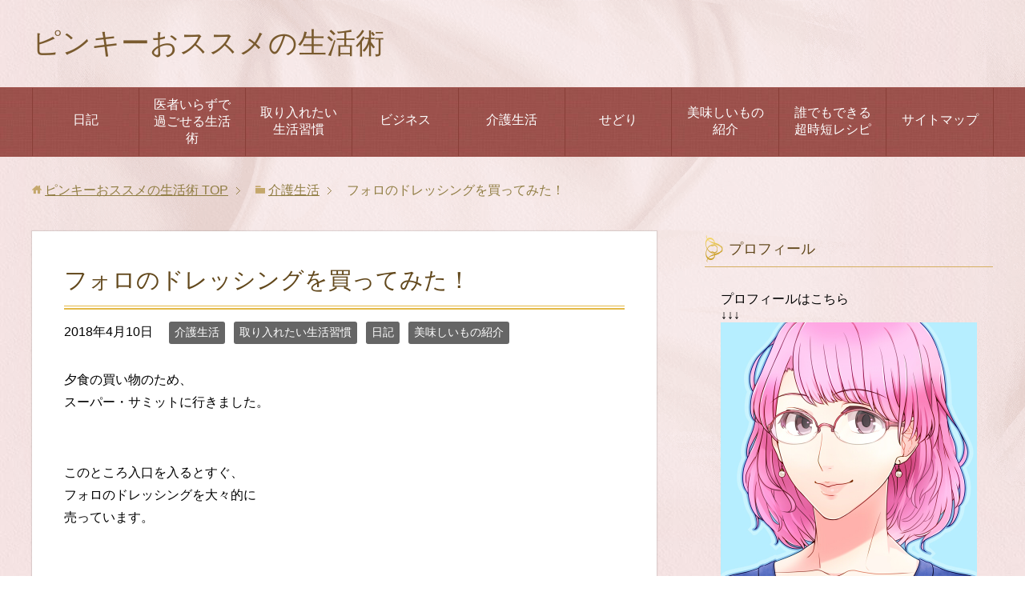

--- FILE ---
content_type: text/html; charset=UTF-8
request_url: https://pinkysedori.com/2018/04/10/%E3%83%95%E3%82%A9%E3%83%AD%E3%81%AE%E3%83%89%E3%83%AC%E3%83%83%E3%82%B7%E3%83%B3%E3%82%B0%E3%82%92%E8%B2%B7%E3%81%A3%E3%81%A6%E3%81%BF%E3%81%9F%EF%BC%81/
body_size: 11757
content:
<!DOCTYPE html>
<html lang="ja"
      class="col2">
<head prefix="og: http://ogp.me/ns# fb: http://ogp.me/ns/fb#">
	<!-- Global site tag (gtag.js) - Google Analytics -->
<script async src="https://www.googletagmanager.com/gtag/js?id=UA-171603012-1"></script>
<script>
  window.dataLayer = window.dataLayer || [];
  function gtag(){dataLayer.push(arguments);}
  gtag('js', new Date());

  gtag('config', 'UA-171603012-1');
</script>


    <title>フォロのドレッシングを買ってみた！ | ピンキーおススメの生活術</title>
    <meta charset="UTF-8">
    <meta http-equiv="X-UA-Compatible" content="IE=edge">
	        <meta name="viewport" content="width=device-width, initial-scale=1.0">
			            <meta name="keywords" content="介護生活,取り入れたい生活習慣,日記,美味しいもの紹介">
				            <meta name="description" content="夕食の買い物のため、 スーパー・サミットに行きました。 &nbsp; このところ入口を入るとすぐ、 フォロのドレッシングを大々的に 売っています。 &nbsp; &nbsp; 私がフォロのドレッシングを購入した日は、 こ …">
		<link rel="canonical" href="http://pinkysedori.com/2018/04/10/%e3%83%95%e3%82%a9%e3%83%ad%e3%81%ae%e3%83%89%e3%83%ac%e3%83%83%e3%82%b7%e3%83%b3%e3%82%b0%e3%82%92%e8%b2%b7%e3%81%a3%e3%81%a6%e3%81%bf%e3%81%9f%ef%bc%81/" />
<meta name='robots' content='max-image-preview:large' />
<link rel="alternate" type="application/rss+xml" title="ピンキーおススメの生活術 &raquo; フィード" href="https://pinkysedori.com/feed/" />
<link rel="alternate" type="application/rss+xml" title="ピンキーおススメの生活術 &raquo; コメントフィード" href="https://pinkysedori.com/comments/feed/" />
<link rel="alternate" type="application/rss+xml" title="ピンキーおススメの生活術 &raquo; フォロのドレッシングを買ってみた！ のコメントのフィード" href="https://pinkysedori.com/2018/04/10/%e3%83%95%e3%82%a9%e3%83%ad%e3%81%ae%e3%83%89%e3%83%ac%e3%83%83%e3%82%b7%e3%83%b3%e3%82%b0%e3%82%92%e8%b2%b7%e3%81%a3%e3%81%a6%e3%81%bf%e3%81%9f%ef%bc%81/feed/" />
<link rel="alternate" title="oEmbed (JSON)" type="application/json+oembed" href="https://pinkysedori.com/wp-json/oembed/1.0/embed?url=https%3A%2F%2Fpinkysedori.com%2F2018%2F04%2F10%2F%25e3%2583%2595%25e3%2582%25a9%25e3%2583%25ad%25e3%2581%25ae%25e3%2583%2589%25e3%2583%25ac%25e3%2583%2583%25e3%2582%25b7%25e3%2583%25b3%25e3%2582%25b0%25e3%2582%2592%25e8%25b2%25b7%25e3%2581%25a3%25e3%2581%25a6%25e3%2581%25bf%25e3%2581%259f%25ef%25bc%2581%2F" />
<link rel="alternate" title="oEmbed (XML)" type="text/xml+oembed" href="https://pinkysedori.com/wp-json/oembed/1.0/embed?url=https%3A%2F%2Fpinkysedori.com%2F2018%2F04%2F10%2F%25e3%2583%2595%25e3%2582%25a9%25e3%2583%25ad%25e3%2581%25ae%25e3%2583%2589%25e3%2583%25ac%25e3%2583%2583%25e3%2582%25b7%25e3%2583%25b3%25e3%2582%25b0%25e3%2582%2592%25e8%25b2%25b7%25e3%2581%25a3%25e3%2581%25a6%25e3%2581%25bf%25e3%2581%259f%25ef%25bc%2581%2F&#038;format=xml" />
<style id='wp-img-auto-sizes-contain-inline-css' type='text/css'>
img:is([sizes=auto i],[sizes^="auto," i]){contain-intrinsic-size:3000px 1500px}
/*# sourceURL=wp-img-auto-sizes-contain-inline-css */
</style>
<style id='wp-emoji-styles-inline-css' type='text/css'>

	img.wp-smiley, img.emoji {
		display: inline !important;
		border: none !important;
		box-shadow: none !important;
		height: 1em !important;
		width: 1em !important;
		margin: 0 0.07em !important;
		vertical-align: -0.1em !important;
		background: none !important;
		padding: 0 !important;
	}
/*# sourceURL=wp-emoji-styles-inline-css */
</style>
<style id='wp-block-library-inline-css' type='text/css'>
:root{--wp-block-synced-color:#7a00df;--wp-block-synced-color--rgb:122,0,223;--wp-bound-block-color:var(--wp-block-synced-color);--wp-editor-canvas-background:#ddd;--wp-admin-theme-color:#007cba;--wp-admin-theme-color--rgb:0,124,186;--wp-admin-theme-color-darker-10:#006ba1;--wp-admin-theme-color-darker-10--rgb:0,107,160.5;--wp-admin-theme-color-darker-20:#005a87;--wp-admin-theme-color-darker-20--rgb:0,90,135;--wp-admin-border-width-focus:2px}@media (min-resolution:192dpi){:root{--wp-admin-border-width-focus:1.5px}}.wp-element-button{cursor:pointer}:root .has-very-light-gray-background-color{background-color:#eee}:root .has-very-dark-gray-background-color{background-color:#313131}:root .has-very-light-gray-color{color:#eee}:root .has-very-dark-gray-color{color:#313131}:root .has-vivid-green-cyan-to-vivid-cyan-blue-gradient-background{background:linear-gradient(135deg,#00d084,#0693e3)}:root .has-purple-crush-gradient-background{background:linear-gradient(135deg,#34e2e4,#4721fb 50%,#ab1dfe)}:root .has-hazy-dawn-gradient-background{background:linear-gradient(135deg,#faaca8,#dad0ec)}:root .has-subdued-olive-gradient-background{background:linear-gradient(135deg,#fafae1,#67a671)}:root .has-atomic-cream-gradient-background{background:linear-gradient(135deg,#fdd79a,#004a59)}:root .has-nightshade-gradient-background{background:linear-gradient(135deg,#330968,#31cdcf)}:root .has-midnight-gradient-background{background:linear-gradient(135deg,#020381,#2874fc)}:root{--wp--preset--font-size--normal:16px;--wp--preset--font-size--huge:42px}.has-regular-font-size{font-size:1em}.has-larger-font-size{font-size:2.625em}.has-normal-font-size{font-size:var(--wp--preset--font-size--normal)}.has-huge-font-size{font-size:var(--wp--preset--font-size--huge)}.has-text-align-center{text-align:center}.has-text-align-left{text-align:left}.has-text-align-right{text-align:right}.has-fit-text{white-space:nowrap!important}#end-resizable-editor-section{display:none}.aligncenter{clear:both}.items-justified-left{justify-content:flex-start}.items-justified-center{justify-content:center}.items-justified-right{justify-content:flex-end}.items-justified-space-between{justify-content:space-between}.screen-reader-text{border:0;clip-path:inset(50%);height:1px;margin:-1px;overflow:hidden;padding:0;position:absolute;width:1px;word-wrap:normal!important}.screen-reader-text:focus{background-color:#ddd;clip-path:none;color:#444;display:block;font-size:1em;height:auto;left:5px;line-height:normal;padding:15px 23px 14px;text-decoration:none;top:5px;width:auto;z-index:100000}html :where(.has-border-color){border-style:solid}html :where([style*=border-top-color]){border-top-style:solid}html :where([style*=border-right-color]){border-right-style:solid}html :where([style*=border-bottom-color]){border-bottom-style:solid}html :where([style*=border-left-color]){border-left-style:solid}html :where([style*=border-width]){border-style:solid}html :where([style*=border-top-width]){border-top-style:solid}html :where([style*=border-right-width]){border-right-style:solid}html :where([style*=border-bottom-width]){border-bottom-style:solid}html :where([style*=border-left-width]){border-left-style:solid}html :where(img[class*=wp-image-]){height:auto;max-width:100%}:where(figure){margin:0 0 1em}html :where(.is-position-sticky){--wp-admin--admin-bar--position-offset:var(--wp-admin--admin-bar--height,0px)}@media screen and (max-width:600px){html :where(.is-position-sticky){--wp-admin--admin-bar--position-offset:0px}}

/*# sourceURL=wp-block-library-inline-css */
</style><style id='global-styles-inline-css' type='text/css'>
:root{--wp--preset--aspect-ratio--square: 1;--wp--preset--aspect-ratio--4-3: 4/3;--wp--preset--aspect-ratio--3-4: 3/4;--wp--preset--aspect-ratio--3-2: 3/2;--wp--preset--aspect-ratio--2-3: 2/3;--wp--preset--aspect-ratio--16-9: 16/9;--wp--preset--aspect-ratio--9-16: 9/16;--wp--preset--color--black: #000000;--wp--preset--color--cyan-bluish-gray: #abb8c3;--wp--preset--color--white: #ffffff;--wp--preset--color--pale-pink: #f78da7;--wp--preset--color--vivid-red: #cf2e2e;--wp--preset--color--luminous-vivid-orange: #ff6900;--wp--preset--color--luminous-vivid-amber: #fcb900;--wp--preset--color--light-green-cyan: #7bdcb5;--wp--preset--color--vivid-green-cyan: #00d084;--wp--preset--color--pale-cyan-blue: #8ed1fc;--wp--preset--color--vivid-cyan-blue: #0693e3;--wp--preset--color--vivid-purple: #9b51e0;--wp--preset--gradient--vivid-cyan-blue-to-vivid-purple: linear-gradient(135deg,rgb(6,147,227) 0%,rgb(155,81,224) 100%);--wp--preset--gradient--light-green-cyan-to-vivid-green-cyan: linear-gradient(135deg,rgb(122,220,180) 0%,rgb(0,208,130) 100%);--wp--preset--gradient--luminous-vivid-amber-to-luminous-vivid-orange: linear-gradient(135deg,rgb(252,185,0) 0%,rgb(255,105,0) 100%);--wp--preset--gradient--luminous-vivid-orange-to-vivid-red: linear-gradient(135deg,rgb(255,105,0) 0%,rgb(207,46,46) 100%);--wp--preset--gradient--very-light-gray-to-cyan-bluish-gray: linear-gradient(135deg,rgb(238,238,238) 0%,rgb(169,184,195) 100%);--wp--preset--gradient--cool-to-warm-spectrum: linear-gradient(135deg,rgb(74,234,220) 0%,rgb(151,120,209) 20%,rgb(207,42,186) 40%,rgb(238,44,130) 60%,rgb(251,105,98) 80%,rgb(254,248,76) 100%);--wp--preset--gradient--blush-light-purple: linear-gradient(135deg,rgb(255,206,236) 0%,rgb(152,150,240) 100%);--wp--preset--gradient--blush-bordeaux: linear-gradient(135deg,rgb(254,205,165) 0%,rgb(254,45,45) 50%,rgb(107,0,62) 100%);--wp--preset--gradient--luminous-dusk: linear-gradient(135deg,rgb(255,203,112) 0%,rgb(199,81,192) 50%,rgb(65,88,208) 100%);--wp--preset--gradient--pale-ocean: linear-gradient(135deg,rgb(255,245,203) 0%,rgb(182,227,212) 50%,rgb(51,167,181) 100%);--wp--preset--gradient--electric-grass: linear-gradient(135deg,rgb(202,248,128) 0%,rgb(113,206,126) 100%);--wp--preset--gradient--midnight: linear-gradient(135deg,rgb(2,3,129) 0%,rgb(40,116,252) 100%);--wp--preset--font-size--small: 13px;--wp--preset--font-size--medium: 20px;--wp--preset--font-size--large: 36px;--wp--preset--font-size--x-large: 42px;--wp--preset--spacing--20: 0.44rem;--wp--preset--spacing--30: 0.67rem;--wp--preset--spacing--40: 1rem;--wp--preset--spacing--50: 1.5rem;--wp--preset--spacing--60: 2.25rem;--wp--preset--spacing--70: 3.38rem;--wp--preset--spacing--80: 5.06rem;--wp--preset--shadow--natural: 6px 6px 9px rgba(0, 0, 0, 0.2);--wp--preset--shadow--deep: 12px 12px 50px rgba(0, 0, 0, 0.4);--wp--preset--shadow--sharp: 6px 6px 0px rgba(0, 0, 0, 0.2);--wp--preset--shadow--outlined: 6px 6px 0px -3px rgb(255, 255, 255), 6px 6px rgb(0, 0, 0);--wp--preset--shadow--crisp: 6px 6px 0px rgb(0, 0, 0);}:where(.is-layout-flex){gap: 0.5em;}:where(.is-layout-grid){gap: 0.5em;}body .is-layout-flex{display: flex;}.is-layout-flex{flex-wrap: wrap;align-items: center;}.is-layout-flex > :is(*, div){margin: 0;}body .is-layout-grid{display: grid;}.is-layout-grid > :is(*, div){margin: 0;}:where(.wp-block-columns.is-layout-flex){gap: 2em;}:where(.wp-block-columns.is-layout-grid){gap: 2em;}:where(.wp-block-post-template.is-layout-flex){gap: 1.25em;}:where(.wp-block-post-template.is-layout-grid){gap: 1.25em;}.has-black-color{color: var(--wp--preset--color--black) !important;}.has-cyan-bluish-gray-color{color: var(--wp--preset--color--cyan-bluish-gray) !important;}.has-white-color{color: var(--wp--preset--color--white) !important;}.has-pale-pink-color{color: var(--wp--preset--color--pale-pink) !important;}.has-vivid-red-color{color: var(--wp--preset--color--vivid-red) !important;}.has-luminous-vivid-orange-color{color: var(--wp--preset--color--luminous-vivid-orange) !important;}.has-luminous-vivid-amber-color{color: var(--wp--preset--color--luminous-vivid-amber) !important;}.has-light-green-cyan-color{color: var(--wp--preset--color--light-green-cyan) !important;}.has-vivid-green-cyan-color{color: var(--wp--preset--color--vivid-green-cyan) !important;}.has-pale-cyan-blue-color{color: var(--wp--preset--color--pale-cyan-blue) !important;}.has-vivid-cyan-blue-color{color: var(--wp--preset--color--vivid-cyan-blue) !important;}.has-vivid-purple-color{color: var(--wp--preset--color--vivid-purple) !important;}.has-black-background-color{background-color: var(--wp--preset--color--black) !important;}.has-cyan-bluish-gray-background-color{background-color: var(--wp--preset--color--cyan-bluish-gray) !important;}.has-white-background-color{background-color: var(--wp--preset--color--white) !important;}.has-pale-pink-background-color{background-color: var(--wp--preset--color--pale-pink) !important;}.has-vivid-red-background-color{background-color: var(--wp--preset--color--vivid-red) !important;}.has-luminous-vivid-orange-background-color{background-color: var(--wp--preset--color--luminous-vivid-orange) !important;}.has-luminous-vivid-amber-background-color{background-color: var(--wp--preset--color--luminous-vivid-amber) !important;}.has-light-green-cyan-background-color{background-color: var(--wp--preset--color--light-green-cyan) !important;}.has-vivid-green-cyan-background-color{background-color: var(--wp--preset--color--vivid-green-cyan) !important;}.has-pale-cyan-blue-background-color{background-color: var(--wp--preset--color--pale-cyan-blue) !important;}.has-vivid-cyan-blue-background-color{background-color: var(--wp--preset--color--vivid-cyan-blue) !important;}.has-vivid-purple-background-color{background-color: var(--wp--preset--color--vivid-purple) !important;}.has-black-border-color{border-color: var(--wp--preset--color--black) !important;}.has-cyan-bluish-gray-border-color{border-color: var(--wp--preset--color--cyan-bluish-gray) !important;}.has-white-border-color{border-color: var(--wp--preset--color--white) !important;}.has-pale-pink-border-color{border-color: var(--wp--preset--color--pale-pink) !important;}.has-vivid-red-border-color{border-color: var(--wp--preset--color--vivid-red) !important;}.has-luminous-vivid-orange-border-color{border-color: var(--wp--preset--color--luminous-vivid-orange) !important;}.has-luminous-vivid-amber-border-color{border-color: var(--wp--preset--color--luminous-vivid-amber) !important;}.has-light-green-cyan-border-color{border-color: var(--wp--preset--color--light-green-cyan) !important;}.has-vivid-green-cyan-border-color{border-color: var(--wp--preset--color--vivid-green-cyan) !important;}.has-pale-cyan-blue-border-color{border-color: var(--wp--preset--color--pale-cyan-blue) !important;}.has-vivid-cyan-blue-border-color{border-color: var(--wp--preset--color--vivid-cyan-blue) !important;}.has-vivid-purple-border-color{border-color: var(--wp--preset--color--vivid-purple) !important;}.has-vivid-cyan-blue-to-vivid-purple-gradient-background{background: var(--wp--preset--gradient--vivid-cyan-blue-to-vivid-purple) !important;}.has-light-green-cyan-to-vivid-green-cyan-gradient-background{background: var(--wp--preset--gradient--light-green-cyan-to-vivid-green-cyan) !important;}.has-luminous-vivid-amber-to-luminous-vivid-orange-gradient-background{background: var(--wp--preset--gradient--luminous-vivid-amber-to-luminous-vivid-orange) !important;}.has-luminous-vivid-orange-to-vivid-red-gradient-background{background: var(--wp--preset--gradient--luminous-vivid-orange-to-vivid-red) !important;}.has-very-light-gray-to-cyan-bluish-gray-gradient-background{background: var(--wp--preset--gradient--very-light-gray-to-cyan-bluish-gray) !important;}.has-cool-to-warm-spectrum-gradient-background{background: var(--wp--preset--gradient--cool-to-warm-spectrum) !important;}.has-blush-light-purple-gradient-background{background: var(--wp--preset--gradient--blush-light-purple) !important;}.has-blush-bordeaux-gradient-background{background: var(--wp--preset--gradient--blush-bordeaux) !important;}.has-luminous-dusk-gradient-background{background: var(--wp--preset--gradient--luminous-dusk) !important;}.has-pale-ocean-gradient-background{background: var(--wp--preset--gradient--pale-ocean) !important;}.has-electric-grass-gradient-background{background: var(--wp--preset--gradient--electric-grass) !important;}.has-midnight-gradient-background{background: var(--wp--preset--gradient--midnight) !important;}.has-small-font-size{font-size: var(--wp--preset--font-size--small) !important;}.has-medium-font-size{font-size: var(--wp--preset--font-size--medium) !important;}.has-large-font-size{font-size: var(--wp--preset--font-size--large) !important;}.has-x-large-font-size{font-size: var(--wp--preset--font-size--x-large) !important;}
/*# sourceURL=global-styles-inline-css */
</style>

<style id='classic-theme-styles-inline-css' type='text/css'>
/*! This file is auto-generated */
.wp-block-button__link{color:#fff;background-color:#32373c;border-radius:9999px;box-shadow:none;text-decoration:none;padding:calc(.667em + 2px) calc(1.333em + 2px);font-size:1.125em}.wp-block-file__button{background:#32373c;color:#fff;text-decoration:none}
/*# sourceURL=/wp-includes/css/classic-themes.min.css */
</style>
<link rel='stylesheet' id='keni_base-css' href='https://pinkysedori.com/wp-content/themes/keni71_wp_beauty_pink_202001061950/base.css?ver=6.9' type='text/css' media='all' />
<link rel='stylesheet' id='keni_rwd-css' href='https://pinkysedori.com/wp-content/themes/keni71_wp_beauty_pink_202001061950/rwd.css?ver=6.9' type='text/css' media='all' />
<script type="text/javascript" src="https://pinkysedori.com/wp-includes/js/jquery/jquery.min.js?ver=3.7.1" id="jquery-core-js"></script>
<script type="text/javascript" src="https://pinkysedori.com/wp-includes/js/jquery/jquery-migrate.min.js?ver=3.4.1" id="jquery-migrate-js"></script>
<link rel="https://api.w.org/" href="https://pinkysedori.com/wp-json/" /><link rel="alternate" title="JSON" type="application/json" href="https://pinkysedori.com/wp-json/wp/v2/posts/1469" /><link rel="EditURI" type="application/rsd+xml" title="RSD" href="https://pinkysedori.com/xmlrpc.php?rsd" />
<meta name="generator" content="WordPress 6.9" />
<link rel='shortlink' href='https://pinkysedori.com/?p=1469' />
<link rel="icon" href="https://pinkysedori.com/wp-content/uploads/2017/02/cropped-cropped-nj010-32x32.jpg" sizes="32x32" />
<link rel="icon" href="https://pinkysedori.com/wp-content/uploads/2017/02/cropped-cropped-nj010-192x192.jpg" sizes="192x192" />
<link rel="apple-touch-icon" href="https://pinkysedori.com/wp-content/uploads/2017/02/cropped-cropped-nj010-180x180.jpg" />
<meta name="msapplication-TileImage" content="https://pinkysedori.com/wp-content/uploads/2017/02/cropped-cropped-nj010-270x270.jpg" />
		<style type="text/css" id="wp-custom-css">
			.site { 背景色: #XXXXXX; } ...		</style>
		    <!--[if lt IE 9]>
    <script src="https://pinkysedori.com/wp-content/themes/keni71_wp_beauty_pink_202001061950/js/html5.js"></script><![endif]-->
	

</head>
    <body class="wp-singular post-template-default single single-post postid-1469 single-format-standard wp-theme-keni71_wp_beauty_pink_202001061950">
	
    <div class="container">
        <header id="top" class="site-header ">
            <div class="site-header-in">
                <div class="site-header-conts">
					                        <p class="site-title"><a
                                    href="https://pinkysedori.com">ピンキーおススメの生活術</a>
                        </p>
					                </div>
            </div>
			                <!--▼グローバルナビ-->
                <nav class="global-nav">
                    <div class="global-nav-in">
                        <div class="global-nav-panel"><span class="btn-global-nav icon-gn-menu">メニュー</span></div>
                        <ul id="menu">
							<li class="menu-item menu-item-type-taxonomy menu-item-object-category current-post-ancestor current-menu-parent current-post-parent menu-item-8667"><a href="https://pinkysedori.com/category/%e6%9c%aa%e5%88%86%e9%a1%9e/">日記</a></li>
<li class="menu-item menu-item-type-taxonomy menu-item-object-category menu-item-8682"><a href="https://pinkysedori.com/category/%e5%8c%bb%e8%80%85%e3%81%84%e3%82%89%e3%81%9a%e3%81%a7%e9%81%8e%e3%81%94%e3%81%9b%e3%82%8b%e7%94%9f%e6%b4%bb%e8%a1%93/">医者いらずで過ごせる生活術</a></li>
<li class="menu-item menu-item-type-taxonomy menu-item-object-category current-post-ancestor current-menu-parent current-post-parent menu-item-8672"><a href="https://pinkysedori.com/category/life-osusume/">取り入れたい生活習慣</a></li>
<li class="menu-item menu-item-type-taxonomy menu-item-object-category menu-item-8668"><a href="https://pinkysedori.com/category/%e3%83%93%e3%82%b8%e3%83%8d%e3%82%b9/">ビジネス</a></li>
<li class="menu-item menu-item-type-taxonomy menu-item-object-category current-post-ancestor current-menu-parent current-post-parent menu-item-8742"><a href="https://pinkysedori.com/category/%e4%bb%8b%e8%ad%b7%e7%94%9f%e6%b4%bb/">介護生活</a></li>
<li class="menu-item menu-item-type-taxonomy menu-item-object-category menu-item-8739"><a href="https://pinkysedori.com/category/sedori/">せどり</a></li>
<li class="menu-item menu-item-type-taxonomy menu-item-object-category current-post-ancestor current-menu-parent current-post-parent menu-item-8744"><a href="https://pinkysedori.com/category/shokurepo/">美味しいもの紹介</a></li>
<li class="menu-item menu-item-type-taxonomy menu-item-object-category menu-item-8745"><a href="https://pinkysedori.com/category/%e6%99%82%e7%9f%ad%e3%83%ac%e3%82%b7%e3%83%94/">誰でもできる超時短レシピ</a></li>
<li class="menu-item menu-item-type-taxonomy menu-item-object-category menu-item-8781"><a href="https://pinkysedori.com/category/%e3%82%b5%e3%82%a4%e3%83%88%e3%83%9e%e3%83%83%e3%83%97/">サイトマップ</a></li>
                        </ul>
                    </div>
                </nav>
                <!--▲グローバルナビ-->
			        </header>
		        <!--▲サイトヘッダー-->

<div class="main-body">
<div class="main-body-in">

		<nav class="breadcrumbs">
			<ol class="breadcrumbs-in" itemscope itemtype="http://schema.org/BreadcrumbList">
				<li class="bcl-first" itemprop="itemListElement" itemscope itemtype="http://schema.org/ListItem">
	<a itemprop="item" href="https://pinkysedori.com"><span itemprop="name">ピンキーおススメの生活術</span> TOP</a>
	<meta itemprop="position" content="1" />
</li>
<li itemprop="itemListElement" itemscope itemtype="http://schema.org/ListItem">
	<a itemprop="item" href="https://pinkysedori.com/category/%e4%bb%8b%e8%ad%b7%e7%94%9f%e6%b4%bb/"><span itemprop="name">介護生活</span></a>
	<meta itemprop="position" content="2" />
</li>
<li class="bcl-last">フォロのドレッシングを買ってみた！</li>
			</ol>
		</nav>
	
	<!--▼メインコンテンツ-->
	<main>
	<div class="main-conts">

		<!--記事-->
		<article id="post-1469" class="section-wrap post-1469 post type-post status-publish format-standard has-post-thumbnail category-10 category-life-osusume category-1 category-shokurepo">
			<div class="section-in">

			<header class="article-header">
				<h1 class="section-title" itemprop="headline">フォロのドレッシングを買ってみた！</h1>
				<p class="post-date"><time datetime="2018-04-10" itemprop="datePublished" content="2018-04-10" >2018年4月10日</time></p>
				<meta itemprop="dateModified" content="2018-04-10">
								<div class="post-cat">
<span class="cat cat010" style="background-color: #666;"><a href="https://pinkysedori.com/category/%e4%bb%8b%e8%ad%b7%e7%94%9f%e6%b4%bb/" style="color: #FFF;">介護生活</a></span>
<span class="cat cat008" style="background-color: #666;"><a href="https://pinkysedori.com/category/life-osusume/" style="color: #FFF;">取り入れたい生活習慣</a></span>
<span class="cat cat001" style="background-color: #666;"><a href="https://pinkysedori.com/category/%e6%9c%aa%e5%88%86%e9%a1%9e/" style="color: #FFF;">日記</a></span>
<span class="cat cat007" style="background-color: #666;"><a href="https://pinkysedori.com/category/shokurepo/" style="color: #FFF;">美味しいもの紹介</a></span>

</div>
							</header>

			<div class="article-body">
			<p>夕食の買い物のため、<br />
スーパー・サミットに行きました。</p>
<p>&nbsp;</p>
<p>このところ入口を入るとすぐ、<br />
フォロのドレッシングを大々的に<br />
売っています。</p>
<p>&nbsp;</p>
<p><img fetchpriority="high" decoding="async" class="alignnone size-medium wp-image-1463" src="http://pinkysedori.com/wp-content/uploads/2018/04/IMG_1305-225x300.jpg" alt="" width="225" height="300" srcset="https://pinkysedori.com/wp-content/uploads/2018/04/IMG_1305-225x300.jpg 225w, https://pinkysedori.com/wp-content/uploads/2018/04/IMG_1305-768x1024.jpg 768w" sizes="(max-width: 225px) 100vw, 225px" /></p>
<p>&nbsp;</p>
<p>私がフォロのドレッシングを購入した日は、<br />
この３倍くらいのスペースで、<br />
いかに美味しいドレッシングかを宣伝してました。</p>
<p>&nbsp;</p>
<p>日ごろドレッシングは、<br />
自分で作っているので、<br />
市販のドレッシングは年に１度買うかどうか<br />
といったところです。</p>
<p>&nbsp;</p>
<p>でも、その日の宣伝は力を入れていて、<br />
このドレッシングをかけたら<br />
どんな野菜でもたちどころに<br />
魔法がかかったように美味しくなりそうな<br />
印象を受けました。</p>
<p>&nbsp;</p>
<p>とりあえず１個買って帰りました。</p>
<p><img decoding="async" class="alignnone size-medium wp-image-1459" src="http://pinkysedori.com/wp-content/uploads/2018/04/IMG_0639-225x300.jpg" alt="" width="225" height="300" srcset="https://pinkysedori.com/wp-content/uploads/2018/04/IMG_0639-225x300.jpg 225w, https://pinkysedori.com/wp-content/uploads/2018/04/IMG_0639-768x1024.jpg 768w" sizes="(max-width: 225px) 100vw, 225px" /><img decoding="async" class="alignnone size-medium wp-image-1460" src="http://pinkysedori.com/wp-content/uploads/2018/04/IMG_0655-225x300.jpg" alt="" width="225" height="300" srcset="https://pinkysedori.com/wp-content/uploads/2018/04/IMG_0655-225x300.jpg 225w, https://pinkysedori.com/wp-content/uploads/2018/04/IMG_0655-768x1024.jpg 768w" sizes="(max-width: 225px) 100vw, 225px" /></p>
<p>&nbsp;</p>
<p>玉ねぎやマスタードを使っているので、<br />
きっと美味しいに違いないと思いました。</p>
<p>&nbsp;</p>
<p>ドレッシングを自分で作るとき、<br />
ちょっと手をかけようと思ったら、<br />
玉ねぎをすりおろして入れたりしますから…。</p>
<p>&nbsp;</p>
<p>数種類の野菜と一緒に混ぜてみました。</p>
<p>&nbsp;</p>
<p>母は「このドレッシングは甘い」と<br />
言っていました。</p>
<p>&nbsp;</p>
<p>原材料を見たら、<br />
お砂糖を使っていると分かりました。</p>
<p>我が家では、<br />
ドレッシングにお砂糖は使いません。</p>
<p>ちょっとマイルドにしようと思ったら、<br />
みりんを使います。</p>
<p>けっこう辛口が好きな家庭、<br />
なのかもしれません。</p>
<p>&nbsp;</p>
<p>それにしても、このドレッシングは<br />
我が家では不発でした。</p>
<p>とはいえ、あのサミットの宣伝のすごさは<br />
自信満々な感じでした。</p>
<p>&nbsp;</p>
<p>ググってみると、<br />
国産玉ねぎとニンニク、特製スパイスを使って<br />
加熱せずに作られる生ドレッシングは、<br />
風味豊かで、濃厚な味だと人気があるらしいのです。</p>
<p>&nbsp;</p>
<p>Amazonなどでは、<br />
プレ値で売られてました。</p>
<p>&nbsp;</p>
<p>今までは、カルディでしか<br />
購入できなかったらしいことも、<br />
分かりました。</p>
<p>スーパーでも購入できるようになったため、<br />
あのように大々的に販売したのかもしれません。</p>
<p>&nbsp;</p>
<p>こんなに人気のあるドレッシングなのだから、<br />
私の使い方が悪くて、<br />
美味しさを引き出せなかったのかと思い直し、<br />
今度はシンプルに一種類の野菜に<br />
サラッとかけるだけにしてみました。</p>
<p>&nbsp;</p>
<p><img loading="lazy" decoding="async" class="alignnone size-medium wp-image-1462" src="http://pinkysedori.com/wp-content/uploads/2018/04/IMG_1302-225x300.jpg" alt="" width="225" height="300" srcset="https://pinkysedori.com/wp-content/uploads/2018/04/IMG_1302-225x300.jpg 225w, https://pinkysedori.com/wp-content/uploads/2018/04/IMG_1302-768x1024.jpg 768w" sizes="auto, (max-width: 225px) 100vw, 225px" /></p>
<p>&nbsp;</p>
<p>その結果、このドレッシングは、<br />
シンプルに野菜にかけて食べる方が<br />
美味しいのだと思いました。</p>
<p>とはいえ、我が家の好みとは<br />
ちょっと違うとも思いました。</p>
<p>&nbsp;</p>
<p>ドレッシングの味って、<br />
家庭の味があるような気がします。</p>
<p>&nbsp;</p>
<p>すき焼きが家庭によって<br />
味や使う食材が違うように、<br />
家庭によって好みが分かれるのだと<br />
いう気がしました。</p>
<p>&nbsp;</p>
<p>家庭の味って、<br />
気づかないうちに<br />
強力な影響を与えているのかも<br />
しれません。</p>
<p>&nbsp;</p>
			</div><!--article-body-->

						
						<div class="page-nav-bf cont-nav">
<p class="page-nav-next">「<a href="https://pinkysedori.com/2018/04/14/%e6%97%a5%e3%81%ae%e5%87%ba%e3%81%8c%e6%97%a9%e3%81%8f%e3%81%aa%e3%81%a3%e3%81%a6%e3%81%8d%e3%81%be%e3%81%97%e3%81%9f%ef%bc%81/" rel="next">日の出が早くなってきました！</a>」</p>
<p class="page-nav-prev">「<a href="https://pinkysedori.com/2018/04/07/%e3%83%9e%e3%83%b3%e3%82%b7%e3%83%a7%e3%83%b3%e3%81%ae%e6%a1%9c%e3%81%be%e3%81%a4%e3%82%8a/" rel="prev">マンションの桜まつり</a>」</p>
			</div>
			
			<section id="comments" class="comments-area">
			
<!-- You can start editing here. -->


			<!-- If comments are open, but there are no comments. -->

	 	<div id="respond" class="comment-respond">
		<h3 id="reply-title" class="comment-reply-title">コメントを残す <small><a rel="nofollow" id="cancel-comment-reply-link" href="/2018/04/10/%E3%83%95%E3%82%A9%E3%83%AD%E3%81%AE%E3%83%89%E3%83%AC%E3%83%83%E3%82%B7%E3%83%B3%E3%82%B0%E3%82%92%E8%B2%B7%E3%81%A3%E3%81%A6%E3%81%BF%E3%81%9F%EF%BC%81/#respond" style="display:none;">コメントをキャンセル</a></small></h3><p class="must-log-in">コメントを投稿するには<a href="https://pinkysedori.com/wp-login.php?redirect_to=https%3A%2F%2Fpinkysedori.com%2F2018%2F04%2F10%2F%25e3%2583%2595%25e3%2582%25a9%25e3%2583%25ad%25e3%2581%25ae%25e3%2583%2589%25e3%2583%25ac%25e3%2583%2583%25e3%2582%25b7%25e3%2583%25b3%25e3%2582%25b0%25e3%2582%2592%25e8%25b2%25b7%25e3%2581%25a3%25e3%2581%25a6%25e3%2581%25bf%25e3%2581%259f%25ef%25bc%2581%2F">ログイン</a>してください。</p>	</div><!-- #respond -->
				</section>

			</div><!--section-in-->
		</article><!--記事-->


	</div><!--main-conts-->
	</main>
	<!--▲メインコンテンツ-->

	    <!--▼サブコンテンツ-->
    <aside class="sub-conts sidebar">
		<section id="custom_html-2" class="widget_text section-wrap widget-conts widget_custom_html"><div class="widget_text section-in"><h3 class="section-title">プロフィール</h3><div class="textwidget custom-html-widget">プロフィールはこちら
<br />↓↓↓<br />
<div align="center">
<a href ="http://pinkysedori.com/category/self-introduction/"><img alt="ブログ運営者" src="http://pinkysedori.com/wp-content/uploads/2017/02/%E6%B8%85%E6%9B%B8%EF%BC%88jpg%EF%BC%891.jpg" /></a></div>
</div></div></section><section id="archives-2" class="section-wrap widget-conts widget_archive"><div class="section-in"><h3 class="section-title">アーカイブ</h3>		<label class="screen-reader-text" for="archives-dropdown-2">アーカイブ</label>
		<select id="archives-dropdown-2" name="archive-dropdown">
			
			<option value="">月を選択</option>
				<option value='https://pinkysedori.com/2025/01/'> 2025年1月 </option>
	<option value='https://pinkysedori.com/2024/11/'> 2024年11月 </option>
	<option value='https://pinkysedori.com/2024/07/'> 2024年7月 </option>
	<option value='https://pinkysedori.com/2024/05/'> 2024年5月 </option>
	<option value='https://pinkysedori.com/2024/04/'> 2024年4月 </option>
	<option value='https://pinkysedori.com/2024/02/'> 2024年2月 </option>
	<option value='https://pinkysedori.com/2023/12/'> 2023年12月 </option>
	<option value='https://pinkysedori.com/2023/09/'> 2023年9月 </option>
	<option value='https://pinkysedori.com/2023/08/'> 2023年8月 </option>
	<option value='https://pinkysedori.com/2023/07/'> 2023年7月 </option>
	<option value='https://pinkysedori.com/2023/03/'> 2023年3月 </option>
	<option value='https://pinkysedori.com/2023/01/'> 2023年1月 </option>
	<option value='https://pinkysedori.com/2022/12/'> 2022年12月 </option>
	<option value='https://pinkysedori.com/2022/11/'> 2022年11月 </option>
	<option value='https://pinkysedori.com/2022/10/'> 2022年10月 </option>
	<option value='https://pinkysedori.com/2022/09/'> 2022年9月 </option>
	<option value='https://pinkysedori.com/2022/08/'> 2022年8月 </option>
	<option value='https://pinkysedori.com/2022/07/'> 2022年7月 </option>
	<option value='https://pinkysedori.com/2022/06/'> 2022年6月 </option>
	<option value='https://pinkysedori.com/2022/03/'> 2022年3月 </option>
	<option value='https://pinkysedori.com/2021/12/'> 2021年12月 </option>
	<option value='https://pinkysedori.com/2021/11/'> 2021年11月 </option>
	<option value='https://pinkysedori.com/2021/10/'> 2021年10月 </option>
	<option value='https://pinkysedori.com/2021/09/'> 2021年9月 </option>
	<option value='https://pinkysedori.com/2021/07/'> 2021年7月 </option>
	<option value='https://pinkysedori.com/2021/05/'> 2021年5月 </option>
	<option value='https://pinkysedori.com/2021/04/'> 2021年4月 </option>
	<option value='https://pinkysedori.com/2021/03/'> 2021年3月 </option>
	<option value='https://pinkysedori.com/2021/02/'> 2021年2月 </option>
	<option value='https://pinkysedori.com/2021/01/'> 2021年1月 </option>
	<option value='https://pinkysedori.com/2020/12/'> 2020年12月 </option>
	<option value='https://pinkysedori.com/2020/11/'> 2020年11月 </option>
	<option value='https://pinkysedori.com/2020/10/'> 2020年10月 </option>
	<option value='https://pinkysedori.com/2020/09/'> 2020年9月 </option>
	<option value='https://pinkysedori.com/2020/08/'> 2020年8月 </option>
	<option value='https://pinkysedori.com/2020/07/'> 2020年7月 </option>
	<option value='https://pinkysedori.com/2020/06/'> 2020年6月 </option>
	<option value='https://pinkysedori.com/2020/05/'> 2020年5月 </option>
	<option value='https://pinkysedori.com/2020/04/'> 2020年4月 </option>
	<option value='https://pinkysedori.com/2020/03/'> 2020年3月 </option>
	<option value='https://pinkysedori.com/2020/02/'> 2020年2月 </option>
	<option value='https://pinkysedori.com/2020/01/'> 2020年1月 </option>
	<option value='https://pinkysedori.com/2019/12/'> 2019年12月 </option>
	<option value='https://pinkysedori.com/2019/11/'> 2019年11月 </option>
	<option value='https://pinkysedori.com/2019/10/'> 2019年10月 </option>
	<option value='https://pinkysedori.com/2019/09/'> 2019年9月 </option>
	<option value='https://pinkysedori.com/2019/08/'> 2019年8月 </option>
	<option value='https://pinkysedori.com/2019/07/'> 2019年7月 </option>
	<option value='https://pinkysedori.com/2019/06/'> 2019年6月 </option>
	<option value='https://pinkysedori.com/2019/05/'> 2019年5月 </option>
	<option value='https://pinkysedori.com/2019/04/'> 2019年4月 </option>
	<option value='https://pinkysedori.com/2019/03/'> 2019年3月 </option>
	<option value='https://pinkysedori.com/2019/02/'> 2019年2月 </option>
	<option value='https://pinkysedori.com/2019/01/'> 2019年1月 </option>
	<option value='https://pinkysedori.com/2018/12/'> 2018年12月 </option>
	<option value='https://pinkysedori.com/2018/11/'> 2018年11月 </option>
	<option value='https://pinkysedori.com/2018/10/'> 2018年10月 </option>
	<option value='https://pinkysedori.com/2018/09/'> 2018年9月 </option>
	<option value='https://pinkysedori.com/2018/08/'> 2018年8月 </option>
	<option value='https://pinkysedori.com/2018/07/'> 2018年7月 </option>
	<option value='https://pinkysedori.com/2018/06/'> 2018年6月 </option>
	<option value='https://pinkysedori.com/2018/05/'> 2018年5月 </option>
	<option value='https://pinkysedori.com/2018/04/'> 2018年4月 </option>
	<option value='https://pinkysedori.com/2018/03/'> 2018年3月 </option>
	<option value='https://pinkysedori.com/2018/02/'> 2018年2月 </option>
	<option value='https://pinkysedori.com/2018/01/'> 2018年1月 </option>
	<option value='https://pinkysedori.com/2017/12/'> 2017年12月 </option>
	<option value='https://pinkysedori.com/2017/11/'> 2017年11月 </option>
	<option value='https://pinkysedori.com/2017/10/'> 2017年10月 </option>
	<option value='https://pinkysedori.com/2017/09/'> 2017年9月 </option>
	<option value='https://pinkysedori.com/2017/02/'> 2017年2月 </option>
	<option value='https://pinkysedori.com/2016/11/'> 2016年11月 </option>
	<option value='https://pinkysedori.com/2016/10/'> 2016年10月 </option>
	<option value='https://pinkysedori.com/2016/09/'> 2016年9月 </option>

		</select>

			<script type="text/javascript">
/* <![CDATA[ */

( ( dropdownId ) => {
	const dropdown = document.getElementById( dropdownId );
	function onSelectChange() {
		setTimeout( () => {
			if ( 'escape' === dropdown.dataset.lastkey ) {
				return;
			}
			if ( dropdown.value ) {
				document.location.href = dropdown.value;
			}
		}, 250 );
	}
	function onKeyUp( event ) {
		if ( 'Escape' === event.key ) {
			dropdown.dataset.lastkey = 'escape';
		} else {
			delete dropdown.dataset.lastkey;
		}
	}
	function onClick() {
		delete dropdown.dataset.lastkey;
	}
	dropdown.addEventListener( 'keyup', onKeyUp );
	dropdown.addEventListener( 'click', onClick );
	dropdown.addEventListener( 'change', onSelectChange );
})( "archives-dropdown-2" );

//# sourceURL=WP_Widget_Archives%3A%3Awidget
/* ]]> */
</script>
</div></section><section id="nav_menu-3" class="section-wrap widget-conts widget_nav_menu"><div class="section-in"><h3 class="section-title">サイトマップ</h3><div class="menu-%e5%8c%bb%e8%80%85%e3%81%84%e3%82%89%e3%81%9a%e3%81%a7%e9%81%8e%e3%81%94%e3%81%9b%e3%82%8b%e7%94%9f%e6%b4%bb%e3%81%ae%e7%9f%a5%e6%81%b5-container"><ul id="menu-%e5%8c%bb%e8%80%85%e3%81%84%e3%82%89%e3%81%9a%e3%81%a7%e9%81%8e%e3%81%94%e3%81%9b%e3%82%8b%e7%94%9f%e6%b4%bb%e3%81%ae%e7%9f%a5%e6%81%b5-2" class="menu"><li class="menu-item menu-item-type-taxonomy menu-item-object-category current-post-ancestor current-menu-parent current-post-parent menu-item-8667"><a href="https://pinkysedori.com/category/%e6%9c%aa%e5%88%86%e9%a1%9e/">日記</a></li>
<li class="menu-item menu-item-type-taxonomy menu-item-object-category menu-item-8682"><a href="https://pinkysedori.com/category/%e5%8c%bb%e8%80%85%e3%81%84%e3%82%89%e3%81%9a%e3%81%a7%e9%81%8e%e3%81%94%e3%81%9b%e3%82%8b%e7%94%9f%e6%b4%bb%e8%a1%93/">医者いらずで過ごせる生活術</a></li>
<li class="menu-item menu-item-type-taxonomy menu-item-object-category current-post-ancestor current-menu-parent current-post-parent menu-item-8672"><a href="https://pinkysedori.com/category/life-osusume/">取り入れたい生活習慣</a></li>
<li class="menu-item menu-item-type-taxonomy menu-item-object-category menu-item-8668"><a href="https://pinkysedori.com/category/%e3%83%93%e3%82%b8%e3%83%8d%e3%82%b9/">ビジネス</a></li>
<li class="menu-item menu-item-type-taxonomy menu-item-object-category current-post-ancestor current-menu-parent current-post-parent menu-item-8742"><a href="https://pinkysedori.com/category/%e4%bb%8b%e8%ad%b7%e7%94%9f%e6%b4%bb/">介護生活</a></li>
<li class="menu-item menu-item-type-taxonomy menu-item-object-category menu-item-8739"><a href="https://pinkysedori.com/category/sedori/">せどり</a></li>
<li class="menu-item menu-item-type-taxonomy menu-item-object-category current-post-ancestor current-menu-parent current-post-parent menu-item-8744"><a href="https://pinkysedori.com/category/shokurepo/">美味しいもの紹介</a></li>
<li class="menu-item menu-item-type-taxonomy menu-item-object-category menu-item-8745"><a href="https://pinkysedori.com/category/%e6%99%82%e7%9f%ad%e3%83%ac%e3%82%b7%e3%83%94/">誰でもできる超時短レシピ</a></li>
<li class="menu-item menu-item-type-taxonomy menu-item-object-category menu-item-8781"><a href="https://pinkysedori.com/category/%e3%82%b5%e3%82%a4%e3%83%88%e3%83%9e%e3%83%83%e3%83%97/">サイトマップ</a></li>
</ul></div></div></section><section id="pages-3" class="section-wrap widget-conts widget_pages"><div class="section-in"><h3 class="section-title">その他の配信も見てね！</h3>
			<ul>
				<li class="page_item page-item-7113"><a href="https://pinkysedori.com/youtube%e3%81%a7%e3%82%82%e5%8f%82%e8%80%83%e3%81%ab%e3%81%aa%e3%82%8b%e6%83%85%e5%a0%b1%e3%82%92%e9%85%8d%e4%bf%a1%e4%b8%ad%e3%81%a7%e3%81%99%ef%bc%81/">YouTubeでも参考になる情報を配信中です！</a></li>
<li class="page_item page-item-6709"><a href="https://pinkysedori.com/%e3%82%a4%e3%83%b3%e3%82%b9%e3%82%bf%e3%82%b0%e3%83%a9%e3%83%a0%e3%82%82%e8%a6%8b%e3%81%a6%e3%81%ad%ef%bc%81/">インスタグラムも見てね！</a></li>
<li class="page_item page-item-7931"><a href="https://pinkysedori.com/%e3%83%94%e3%83%b3%e3%82%ad%e3%83%bc%e3%81%ae%e5%85%ac%e5%bc%8fline%e7%99%bb%e9%8c%b2%e3%81%af%e3%81%93%e3%81%a1%e3%82%89/">ピンキーの公式LINE登録はこちら</a></li>
<li class="page_item page-item-8772"><a href="https://pinkysedori.com/%e3%83%a1%e3%83%ab%e3%83%9e%e3%82%ac%e3%80%90%e3%83%94%e3%83%b3%e3%82%af%e3%83%98%e3%82%a2%e3%81%ae%e3%83%94%e3%83%b3%e3%82%ad%e3%83%bc%e3%81%a7%e3%82%82%e6%88%90%e5%8a%9f%e3%81%99%e3%82%8b%e6%a5%bd/">メルマガ【ピンキーおススメの生活の知恵】への ご登録</a></li>
			</ul>

			</div></section>    </aside>
    <!--▲サブコンテンツ-->

	
</div>
</div>

<!--▼サイトフッター-->
<footer class="site-footer">
	<div class="site-footer-in">
	<div class="site-footer-conts">
		<ul class="site-footer-nav"><li class="menu-item menu-item-type-taxonomy menu-item-object-category current-post-ancestor current-menu-parent current-post-parent menu-item-8667"><a href="https://pinkysedori.com/category/%e6%9c%aa%e5%88%86%e9%a1%9e/">日記</a></li>
<li class="menu-item menu-item-type-taxonomy menu-item-object-category menu-item-8682"><a href="https://pinkysedori.com/category/%e5%8c%bb%e8%80%85%e3%81%84%e3%82%89%e3%81%9a%e3%81%a7%e9%81%8e%e3%81%94%e3%81%9b%e3%82%8b%e7%94%9f%e6%b4%bb%e8%a1%93/">医者いらずで過ごせる生活術</a></li>
<li class="menu-item menu-item-type-taxonomy menu-item-object-category current-post-ancestor current-menu-parent current-post-parent menu-item-8672"><a href="https://pinkysedori.com/category/life-osusume/">取り入れたい生活習慣</a></li>
<li class="menu-item menu-item-type-taxonomy menu-item-object-category menu-item-8668"><a href="https://pinkysedori.com/category/%e3%83%93%e3%82%b8%e3%83%8d%e3%82%b9/">ビジネス</a></li>
<li class="menu-item menu-item-type-taxonomy menu-item-object-category current-post-ancestor current-menu-parent current-post-parent menu-item-8742"><a href="https://pinkysedori.com/category/%e4%bb%8b%e8%ad%b7%e7%94%9f%e6%b4%bb/">介護生活</a></li>
<li class="menu-item menu-item-type-taxonomy menu-item-object-category menu-item-8739"><a href="https://pinkysedori.com/category/sedori/">せどり</a></li>
<li class="menu-item menu-item-type-taxonomy menu-item-object-category current-post-ancestor current-menu-parent current-post-parent menu-item-8744"><a href="https://pinkysedori.com/category/shokurepo/">美味しいもの紹介</a></li>
<li class="menu-item menu-item-type-taxonomy menu-item-object-category menu-item-8745"><a href="https://pinkysedori.com/category/%e6%99%82%e7%9f%ad%e3%83%ac%e3%82%b7%e3%83%94/">誰でもできる超時短レシピ</a></li>
<li class="menu-item menu-item-type-taxonomy menu-item-object-category menu-item-8781"><a href="https://pinkysedori.com/category/%e3%82%b5%e3%82%a4%e3%83%88%e3%83%9e%e3%83%83%e3%83%97/">サイトマップ</a></li>
</ul>
	</div>
	</div>
	<div class="copyright">
		<p><small>(C) 2016 ピンキーおススメの生活術</small></p>
	</div>
</footer>
<!--▲サイトフッター-->


<!--▼ページトップ-->
<p class="page-top"><a href="#top"><img class="over" src="https://pinkysedori.com/wp-content/themes/keni71_wp_beauty_pink_202001061950/images/common/page-top_off.png" width="80" height="80" alt="ページの先頭へ"></a></p>
<!--▲ページトップ-->

</div><!--container-->

<script type="speculationrules">
{"prefetch":[{"source":"document","where":{"and":[{"href_matches":"/*"},{"not":{"href_matches":["/wp-*.php","/wp-admin/*","/wp-content/uploads/*","/wp-content/*","/wp-content/plugins/*","/wp-content/themes/keni71_wp_beauty_pink_202001061950/*","/*\\?(.+)"]}},{"not":{"selector_matches":"a[rel~=\"nofollow\"]"}},{"not":{"selector_matches":".no-prefetch, .no-prefetch a"}}]},"eagerness":"conservative"}]}
</script>
<script type="text/javascript" src="https://pinkysedori.com/wp-content/themes/keni71_wp_beauty_pink_202001061950/js/socialButton.js?ver=6.9" id="my-social-js"></script>
<script type="text/javascript" src="https://pinkysedori.com/wp-content/themes/keni71_wp_beauty_pink_202001061950/js/utility.js?ver=6.9" id="my-utility-js"></script>
<script id="wp-emoji-settings" type="application/json">
{"baseUrl":"https://s.w.org/images/core/emoji/17.0.2/72x72/","ext":".png","svgUrl":"https://s.w.org/images/core/emoji/17.0.2/svg/","svgExt":".svg","source":{"concatemoji":"https://pinkysedori.com/wp-includes/js/wp-emoji-release.min.js?ver=6.9"}}
</script>
<script type="module">
/* <![CDATA[ */
/*! This file is auto-generated */
const a=JSON.parse(document.getElementById("wp-emoji-settings").textContent),o=(window._wpemojiSettings=a,"wpEmojiSettingsSupports"),s=["flag","emoji"];function i(e){try{var t={supportTests:e,timestamp:(new Date).valueOf()};sessionStorage.setItem(o,JSON.stringify(t))}catch(e){}}function c(e,t,n){e.clearRect(0,0,e.canvas.width,e.canvas.height),e.fillText(t,0,0);t=new Uint32Array(e.getImageData(0,0,e.canvas.width,e.canvas.height).data);e.clearRect(0,0,e.canvas.width,e.canvas.height),e.fillText(n,0,0);const a=new Uint32Array(e.getImageData(0,0,e.canvas.width,e.canvas.height).data);return t.every((e,t)=>e===a[t])}function p(e,t){e.clearRect(0,0,e.canvas.width,e.canvas.height),e.fillText(t,0,0);var n=e.getImageData(16,16,1,1);for(let e=0;e<n.data.length;e++)if(0!==n.data[e])return!1;return!0}function u(e,t,n,a){switch(t){case"flag":return n(e,"\ud83c\udff3\ufe0f\u200d\u26a7\ufe0f","\ud83c\udff3\ufe0f\u200b\u26a7\ufe0f")?!1:!n(e,"\ud83c\udde8\ud83c\uddf6","\ud83c\udde8\u200b\ud83c\uddf6")&&!n(e,"\ud83c\udff4\udb40\udc67\udb40\udc62\udb40\udc65\udb40\udc6e\udb40\udc67\udb40\udc7f","\ud83c\udff4\u200b\udb40\udc67\u200b\udb40\udc62\u200b\udb40\udc65\u200b\udb40\udc6e\u200b\udb40\udc67\u200b\udb40\udc7f");case"emoji":return!a(e,"\ud83e\u1fac8")}return!1}function f(e,t,n,a){let r;const o=(r="undefined"!=typeof WorkerGlobalScope&&self instanceof WorkerGlobalScope?new OffscreenCanvas(300,150):document.createElement("canvas")).getContext("2d",{willReadFrequently:!0}),s=(o.textBaseline="top",o.font="600 32px Arial",{});return e.forEach(e=>{s[e]=t(o,e,n,a)}),s}function r(e){var t=document.createElement("script");t.src=e,t.defer=!0,document.head.appendChild(t)}a.supports={everything:!0,everythingExceptFlag:!0},new Promise(t=>{let n=function(){try{var e=JSON.parse(sessionStorage.getItem(o));if("object"==typeof e&&"number"==typeof e.timestamp&&(new Date).valueOf()<e.timestamp+604800&&"object"==typeof e.supportTests)return e.supportTests}catch(e){}return null}();if(!n){if("undefined"!=typeof Worker&&"undefined"!=typeof OffscreenCanvas&&"undefined"!=typeof URL&&URL.createObjectURL&&"undefined"!=typeof Blob)try{var e="postMessage("+f.toString()+"("+[JSON.stringify(s),u.toString(),c.toString(),p.toString()].join(",")+"));",a=new Blob([e],{type:"text/javascript"});const r=new Worker(URL.createObjectURL(a),{name:"wpTestEmojiSupports"});return void(r.onmessage=e=>{i(n=e.data),r.terminate(),t(n)})}catch(e){}i(n=f(s,u,c,p))}t(n)}).then(e=>{for(const n in e)a.supports[n]=e[n],a.supports.everything=a.supports.everything&&a.supports[n],"flag"!==n&&(a.supports.everythingExceptFlag=a.supports.everythingExceptFlag&&a.supports[n]);var t;a.supports.everythingExceptFlag=a.supports.everythingExceptFlag&&!a.supports.flag,a.supports.everything||((t=a.source||{}).concatemoji?r(t.concatemoji):t.wpemoji&&t.twemoji&&(r(t.twemoji),r(t.wpemoji)))});
//# sourceURL=https://pinkysedori.com/wp-includes/js/wp-emoji-loader.min.js
/* ]]> */
</script>
	

</body>
</html>